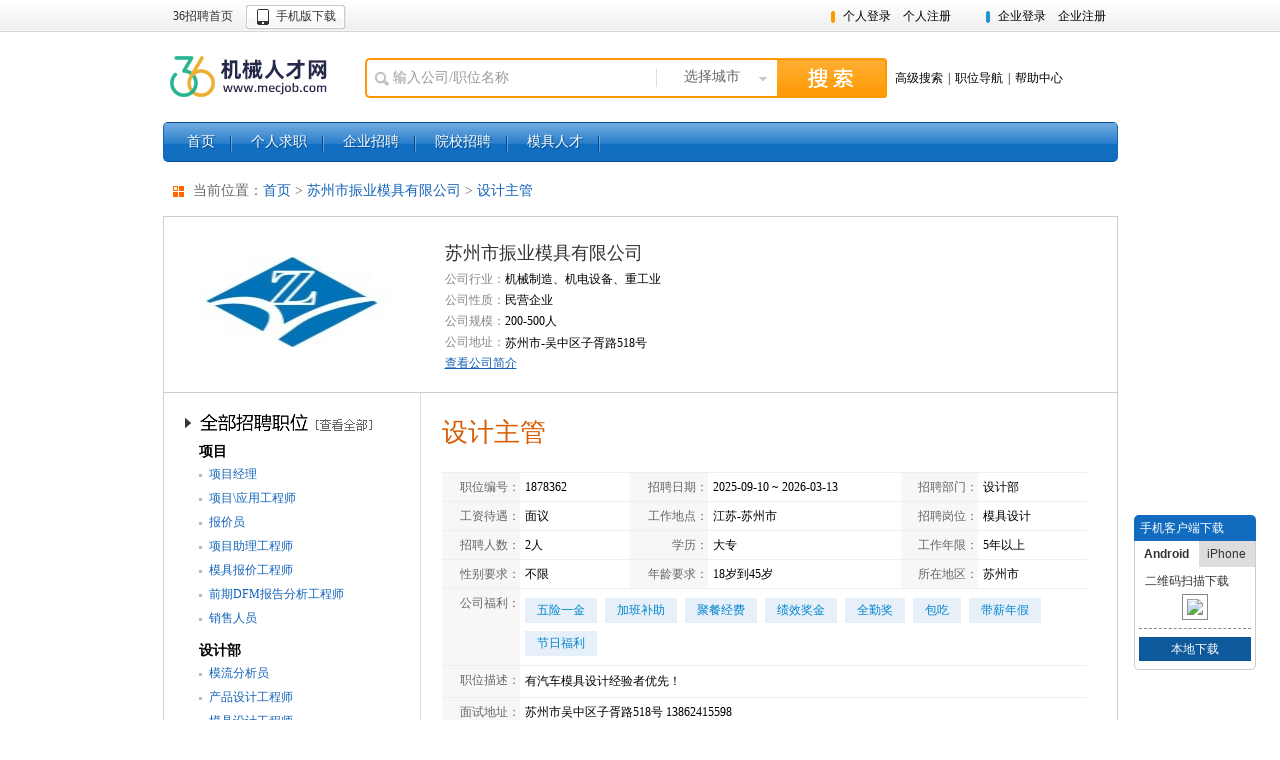

--- FILE ---
content_type: text/html; charset=UTF-8
request_url: http://www.mecjob.com/resume/util/p1878362.html
body_size: 23890
content:

   






 
<!DOCTYPE html PUBLIC "-//W3C//DTD HTML 4.01 Transitional//EN" "http://www.w3.org/TR/html4/loose.dtd">
<html>
<head>
<title>最新江苏-苏州市 设计主管招聘信息-招聘设计主管-机械人才网</title>
<meta name="keywords" content="机械人才网 机械英才网 机械招聘 机械设计招聘 工程机械招聘 机械CAD招聘 数控招聘" />
<meta name="description" content="机械人才网是国内最大的机械英才网、机械招聘网站，为全国机械企业招聘提供机械设计人才、机电人才，专业机械招聘、工程机械招聘、机械CAD招聘、数控招聘、机械设计招聘、机床招聘等信息服务全国机械人才。" />
   

<meta name="author" content="Copyright 2012 mecjob.36.cn" />
<meta name="Robots" content="all" />
<link rel="home" title="首页" href="http://mecjob.36.cn" />
<link rel="Shortcut Icon" href="/images/favicon.ico" />
<link rel="Bookmark" href="/images/favicon.ico" />
<link href="/styles/common.css?v=20230302102145" rel="stylesheet" type="text/css">
<link href="/styles/callingtbl.css?v=20170824092536" rel="stylesheet" type="text/css">
<script src="/scripts/jquery.min.js?v=20130831070444"></script>
<script src="/scripts/common.js?v=20140321181615"></script>
<script src="/scripts/citySingleSelector.js?v=20130831070444"></script>
<script src="/scripts/jobSelectorToIndex.js?v=20150616092128"></script>
<style>
<!--旗下网站css-->
.Metawidget{ padding:0 14px;}
.Metawidget dl:after{content:"\20"; display:block; clear:both; }
.Metawidget dt{ height:30px; line-height:30px; margin-top:14px; font-size:14px;background:#ffffff url(/images/arrow_wz.gif) no-repeat 10px 10px; padding-left:30px; color: #696969; }
.Metawidget dd{ padding:10px; line-height:24px;}
.link_main{float: left; overflow: hidden; height: auto; width:700px; margin-left:20px; padding:0 10px 10px; } 
.show li {float:left; margin:4px 8px 4px 0; background:#E7F0F9; padding:2px 12px; color:#0084CF;}
</style>
</head>
<body>

<script type="text/javascript" src="http://old.36.cn/js/ip_win.js?v=1768720072076"></script>
<script src="/scripts/tip.js"></script>
<div id="wrap" class="w955 hyBlue">

   






 

<div class="top">
<div class="top_in">
    <div class="top_l fl">
    	<span class="top_l1"></span>
        <a href="http://www.36.cn" class="top_l2" target="_blank" title="36人才" >36招聘首页</a>
        
        <a href="https://android.myapp.com/myapp/detail.htm?apkName=shenzhen.com.cn&ADTAG=mobile" target="_blank" title="手机版下载" class="mobile_app_dw1">手机版下载</a>
        
    </div>
    <div class="top_r fr">
    	   
		   
		   
		       	<span class="top_r_p dib">
	    	   		<a href="/clogin.do" class="p_top_reg">个人登录</a><a href="/cregister.do" class="p_top_reg">个人注册</a>
	    	   	</span>
	    	   	<span class="top_r_e dib">
	    	   		<a href="/toCMemberLogin.do" class="p_top_reg">企业登录</a><a href="/cMemberRegister.do" class="p_top_reg">企业注册</a>
	    	   	</span>
		    
    </div>
</div>
</div>
<!--top end-->
<div class="header layout">
	<h2 class="hylogo">
    	<a alt="机械人才网" title="机械人才网" class="img logo_mecjob" href="/">机械人才网</a> 
		 <!-- <a id="gxjsqy" href="http://www.36.cn/" class="text">国家级高新技术企业</a> -->
		 <!-- <div style="margin-left:9px;  margin-top:-1px;display:block;"><img src="/imgs/430434.gif" alt="" border="0" /></div> -->
    </h2>
    <!-- <span class="topAd"><a href="/toAboutMe.html" target="_blank"><img src="/images/ad/ad.gif" width="573" height="60"></a></span>
    <div class="header_contact fr">
    	
   </div> -->
   
   <div class="header_r">	
   		<!-- 节日装饰 开始
  	 	<i class="newyear2013_gadget1"></i>
  	 	节日装饰 结束 -->
		<form action="firstpage_search.do" class="search" id="callingSearchForm" name="callingSearchForm">
	    		
	    		 <div class="search_l dib">
	                <input type="text" value="输入公司/职位名称" onfocus="this.value=''" onkeydown="javascript: if(window.event.keyCode==13)return checksearchOther();" name="condition.keyword" id="topSearch" class="search_inp" x-webkit-speech="" x-webkit-grammar="bUIltin:search"  />
                   	<a href="javascript:void(0)" class="search_city_select dib vm" pop="btn">选择城市</a>
	                <div class="search_city_pop" pop="main" style="display:none;width:410px;">
	                <div class="search_city_pop_in">
	                	<div class="search_city_pop_hot">
	                         <div class="layout"><div class="search_city_pop_tit fl">热门城市</div>
	                         <div class="search_city_pop_clear fr vm"><a href="#" pop="clear">清除已选</a></div></div>
	                        <ul class="search_city_pop_list layout dib vm" pop="hot"></ul>
	                    </div>
	                    
	                    <div class="search_city_pop_all" style="z-index: 999">
	                        <div class="search_city_pop_tit"><span pop="tit">全国省市</span><a class="search_city_pop_back" href="javascript:void(0)" pop="back" style="display:none">[返回列表]</a></div>
	                        
	                        <ul class="search_city_pop_list layout" pop="list"></ul>
	                        <!--一级城市结束-->
	                        
	                        <div pop="sub">
	                        </div>
	                        <!--二级城市结束-->
	                        <input type="hidden" pop="popIDs" name="condition.jobLocation1_Name" id="jobLocation1_Name"/>
	                    </div>
	                </div>
	                </div>
	                <!--城市选择弹窗结束-->
	            </div><input type="button" onclick="return checksearchOther()" value="" class="search_btn"/>
	            <div class="hd_searh_more_link dib">
		            <a href="/toCallingHigherSearch.do" class="search_more mr05">高级搜索</a><span class="mr05">|</span><a class="search_more mr05" href="/toCallingJobList.do">职位导航</a><span class="mr05">|</span><a href="/toHelp.do" class="help" target="_blank">帮助中心</a>
	            </div>
	            <!-- <a href="#" class="hotline dib">400 6288 366</a> -->
	        </form>
	</div>
	<script type="text/javascript">
		function checksearchOther()
		{
			  if($('#topSearch').val()=='输入公司/职位名称')$('#topSearch').val('');
			  if($('#topSearch').val()==''&&$('#jobLocation1_Name').val()==''){
				alert("请至少输入一个查询条件！");
				$('#topSearch').select();
				return false;
			  }
			  document.callingSearchForm.action="firstpage_search.do";   
			  document.callingSearchForm.submit();  
		}
		var hycode = 'mecjob';
		if(hycode=='tourjob')
		$("#gxjsqy").hide();
		</script>
	
</div>
<!--header end-->
   
<div id="nav" class="navHy nav10">
	<ul class="nav_main">
    	<li id="mecjob1"><a href="/">首页</a></li>
        <li><a href="/personalCenter.do">个人求职</a></li>
        
        
        	<li ><a href="/toCMemberLogin.do">企业招聘</a></li>
        
       
        <li id="yuanxiao"><a href="/schoolList.do">院校招聘</a></li>
        <li><a href="http://mouldjob.36.cn"  target="_blank" >模具人才</a></li>
    </ul>
</div>
<div class="main">
	<div class="Metawidget" >
	<dl>
	   <dt>
		当前位置：<a href="/">首页</a>&nbsp;&gt;&nbsp;<a href="/resume/util/628976.html" >苏州市振业模具有限公司</a>&nbsp;&gt;&nbsp;<a href="/resume/util/p1878362.html">设计主管</a>
		</dt>
		<dl>
	</div>
    <div class="e_basicinfo layout">
        
        <div class="e_logo">
        	
        		<img src="http://mecjob.com/mouldjob/mem_logo/628976/369263020171101115117.jpg" width="195" height="90" alt="" title="" />
        	
        	
        </div>
        
        <div class="e_basicinfo_r">
        	<div class="e_basicinfo_main">
            	<a class="e_basicinfo_tit" href="/resume/util/628976.html">苏州市振业模具有限公司</a>
            	
                <ul class="e_basicinfo_list">
                	
	                	<li><strong>公司行业：</strong>机械制造、机电设备、重工业</li>
                	
                    
	                    <li><strong>公司性质：</strong>民营企业</li>
                    
                    <li><strong>公司规模：</strong>200-500人</li>
                    
	                    <li><strong>公司地址：</strong><span class="vm">苏州市-吴中区子胥路518号</span>
	                    <!-- <script language="javascript">document.write('<a class="addr_map_ico vm" href="http://dw.edushi.com/redirect.aspx?city='+escape('苏州市-吴中区子胥路518号')+'&sitename='+escape('苏州市振业模具有限公司')+'&address='+escape('吴中区子胥路518号')+'" target="_blank"><img src="/images/addr_map_ico.gif" width="16" height="16" border="0" /></a>');</script> -->
	                    </li>
                    
                </ul>
                <div class="e_moreinfo"><a href="/resume/util/628976.html">查看公司简介</a></div>
            </div>
        </div>
        
        
        
    </div>
    <!--企业基本信息结束-->
    
    <div class="e_bd layout">
    	<div class="e_job_side">
        <div class="e_job_side_in">
        	
        	
        		<h3 class="e_job_side_list_tit"><a href="/resume/util/s628976.html">招聘职位</a></h3>
        	
            <div class="e_job_side_list">
            
	            
	                
	                	 <div class="e_job_side_list_item">
			                
			                   <h4 class="e_job_side_list_item_tit">项目</h4>
			                    
			                    <ul class="e_job_side_list_item_list">
			                    	
			                        	<li ><a href="/resume/util/p1878211.html">项目经理</a></li>
			                        
			                        	<li ><a href="/resume/util/p1878212.html">项目\应用工程师</a></li>
			                        
			                        	<li ><a href="/resume/util/p1879611.html">报价员</a></li>
			                        
			                        	<li ><a href="/resume/util/p1880058.html">项目助理工程师</a></li>
			                        
			                        	<li ><a href="/resume/util/p1880059.html">模具报价工程师</a></li>
			                        
			                        	<li ><a href="/resume/util/p1880060.html">前期DFM报告分析工程师 </a></li>
			                        
			                        	<li ><a href="/resume/util/p1880061.html">销售人员</a></li>
			                        
			                    </ul>
			                </div>
	                
	            
	                
	                	 <div class="e_job_side_list_item">
			                
			                   <h4 class="e_job_side_list_item_tit">设计部</h4>
			                    
			                    <ul class="e_job_side_list_item_list">
			                    	
			                        	<li ><a href="/resume/util/p1878205.html">模流分析员</a></li>
			                        
			                        	<li ><a href="/resume/util/p1878207.html">产品设计工程师</a></li>
			                        
			                        	<li ><a href="/resume/util/p1878215.html">模具设计工程师</a></li>
			                        
			                        	<li class='on'><a href="/resume/util/p1878362.html">设计主管</a></li>
			                        
			                    </ul>
			                </div>
	                
	            
	                
	                	 <div class="e_job_side_list_item">
			                
			                    <h4 class="e_job_side_list_item_tit">部门不限</h4>
			                    
			                    <ul class="e_job_side_list_item_list">
			                    	
			                        	<li ><a href="/resume/util/p1416439.html">塑胶模具钳工补师</a></li>
			                        
			                        	<li ><a href="/resume/util/p1416440.html">火花机技术员</a></li>
			                        
			                        	<li ><a href="/resume/util/p1416441.html">CNC操机技术员</a></li>
			                        
			                        	<li ><a href="/resume/util/p1878203.html">火花机师傅</a></li>
			                        
			                        	<li ><a href="/resume/util/p1878206.html">CNC技术员</a></li>
			                        
			                        	<li ><a href="/resume/util/p1878208.html">产品工艺/制程工程师</a></li>
			                        
			                        	<li ><a href="/resume/util/p1878209.html">塑胶模具工程师</a></li>
			                        
			                        	<li ><a href="/resume/util/p1878210.html">钳工</a></li>
			                        
			                        	<li ><a href="/resume/util/p1878214.html">机械工程师</a></li>
			                        
			                        	<li ><a href="/resume/util/p1878216.html">文员</a></li>
			                        
			                        	<li ><a href="/resume/util/p1878217.html">工艺工程师</a></li>
			                        
			                        	<li ><a href="/resume/util/p1878218.html">质量主管</a></li>
			                        
			                        	<li ><a href="/resume/util/p1878249.html">钳工主管</a></li>
			                        
			                        	<li ><a href="/resume/util/p1878337.html">深孔钻师傅</a></li>
			                        
			                        	<li ><a href="/resume/util/p1878371.html">模具质量工程师</a></li>
			                        
			                        	<li ><a href="/resume/util/p1879610.html">外贸销售（五险一金+双休+高提成）</a></li>
			                        
			                    </ul>
			                </div>
	                
	            
	        
	        
            </div>
        </div>
        </div>
        <!--左侧招聘职位列表结束-->
        
        <div class="e_job_main">
        	<div class="e_job_tit_big mb10"><h1 class="dib">设计主管</h1></div>
            <div class="e_job_info">
                <table class="e_job_info_list">
                  <tr>
                    <th width="12%">职位编号：</th>
                    <td width="17%">1878362</td>
                    <th width="12%">招聘日期：</th>
                    <td width="30%">
                    	 2025-09-10 ~ 
                    	 2026-03-13
                    </td>
                    <th width="12%">招聘部门：</th>
                    <td width="17%">
                    	
                    	
                    		设计部
                    	
                    </td>
                  </tr>
                  <tr class="even">
                    <th>工资待遇：</th>
                    <td>面议</td>
                    <th>工作地点：</th>
                    <td>江苏-苏州市 </td>
                    <th>招聘岗位：</th>
                    <td>模具设计</td>
                  </tr>
                  <tr>
                    <th>招聘人数：</th>
                    <td>
                    	
                    	
                    		2人
                    	
                    </td>
                    <th>学历：</th>
                    <td>大专</td>
                    <th>工作年限：</th>
                    <td>5年以上</td>
                  </tr>
                  <tr class="even">
                    <th>性别要求：</th>
                    <td>
                      
                      	不限
                      
                      
                      
                    </td>
                    <th>年龄要求：</th>
                    <td>
                    	
                    	
                    	
                    	
                    		18岁到45岁
                    	
                    </td>
                    <th>所在地区：</th>
                    <td>苏州市</td>
                  </tr>
                  
	                  <tr>
	                    <th>公司福利：</th>
	                    <td colspan="5" class="e_job_info_list_detail">
	                    	<ul class="show">	
	                    		
	                    			<li>五险一金</li>
	                    		
	                    			<li>加班补助</li>
	                    		
	                    			<li>聚餐经费</li>
	                    		
	                    			<li>绩效奖金</li>
	                    		
	                    			<li>全勤奖</li>
	                    		
	                    			<li>包吃</li>
	                    		
	                    			<li>带薪年假</li>
	                    		
	                    			<li>节日福利</li>
	                    		
	                    	</ul>
	                    </td>
	                  </tr>
                  
                  <tr>
                    <th>职位描述：</th>
                    <td colspan="5" class="e_job_info_list_detail"><span style="display:inline-block; width: 100%;word-break:break-all;">有汽车模具设计经验者优先！</span></td>
                  </tr>
                  
                  <tr class="even">
                    <th>面试地址：</th>
                    <td colspan="5">苏州市吴中区子胥路518号 13862415598
                    </td>
                  </tr>
                  
                  
                </table>
            </div>
            
          	<div class="mb10">
            	<a href="#" class="applyJobBtn mr10 vm" onclick="r_open('1878362')"><span>申请职位</span></a>
                <a href="javascript:f_open('1878362')" class="addFavBtn vm"><span>收藏职位</span></a>
            </div>
            
          	<div class="e_job_do_links">
          		
            	
            		<span class="mr10">[<a href="/cregister.do">马上填写简历</a>]</span>
            	
            	<span class="mr10">[<a href="/resume/util/s628976.html">该公司其他职位</a>]</span>
            	<span>[<a href="javaScript:onclick=w_open('1878362')">介绍给朋友</a>]</span>
            </div>
        </div>
        
        
        <!--右侧内容结束-->
    </div>
    
</div>
<!--main end-->

   






 
<div class="footer layout">
	<div class="quicklink layout">
		<div class="ql_item ql_item1">
            <strong class="dn">客服热线</strong>
            <h3 class="ft_hotline">400-6288-366</h3>
            <div class="ft_hotline_time"><span><a href="/bugmsg.html">有奖纠错</a></span></div>
        </div>
        <div class="ql_item ql_item2">
            <h3 class="hd">关于机械36招聘</h3>
            <ul class="ql_about_list bd">
                <li><a href="/toAboutMe.html" target="_blank">关于我们</a></li>
                <li><a href="http://old.36.cn/corpGlory/" target="_blank">资质荣誉</a></li>
                <li><a href="http://old.36.cn/adArranged/index.shtml" target="_blank">推广计划</a></li>
                <li><a href="http://info.36.cn/Info/mediaReporting/" target="_blank">媒体报道</a></li>
                <li><a href="http://old.36.cn/usClient/" target="_blank">合作客户</a></li>
                <li><a href="/contact.do" target="_blank">联系我们</a></li>
                <li><a href="http://old.36.cn/about/cLife.shtml" target="_blank">36招聘活动</a></li>
				<li><a href="/linkapply.do" target="_blank">申请友情链接</a></li>
            </ul>
        </div>
        <div class="ql_item ql_item3">
            <h3 class="hd">企业服务</h3>
            <ul class="bd">
                <li><a href="/cMemberRegister.do">企业注册</a></li>
                <li><a href="/toCMemberLogin.do">企业登录</a></li>
            </ul>
        </div>
        <div class="ql_item ql_item4">
            <h3 class="hd">个人服务</h3>
            <ul class="bd">
                <li><a href="/register.html">个人注册</a></li>
                <li><a href="/login.html">个人登录</a></li>
 	

            </ul>
        </div>
        <div class="ql_item ql_item5">
            <h3 class="hd">快速导航</h3>
            <ul class="bd">
                <li><a href="/callingpage.html">行业招聘</a></li>
                <li><a href="/toJobEmploy.html">职位招聘</a></li>
                <li><a href="/toCityIndex.html">城市招聘</a></li>
				<li><a href="http://old.36.cn/about/fv.shtml">法律声明</a></li>
            </ul>
        </div>
    </div>
    
<DIV class=copyright1><SPAN class=font_color><A href="/">机械人才网</A>专注<A href="/">机械人才</A>服务，提供专业<A href="/">机械招聘</A>及<A href="/">机械猎头</A>服务</SPAN>&nbsp;&nbsp;电话：0755-33037777-771&nbsp;&nbsp;<FONT color=red>客服热线：400 6288 366</FONT> </DIV>
    <div class="copyright">
    	<a href="http://www.sznet110.gov.cn/webrecord/innernet/Welcome.jsp?bano=4403101901069" target="_blank" class="mr10"><img src="/images/wangan.gif" width="35" height="46"></a>
        <a href="http://www.sznet110.gov.cn/" target="_blank" class="mr10"><img src="/images/jjcc2.gif" width="36" height="43"></a>
	  	<ul class="mr10 tl dib lh16">
          <li>深圳市万泉河科技股份有限公司 版权所有 &copy;2002-2026</li>
          <li>ICP No:<a target="_blank" href="/images/icp.gif" class="mr10">粤B2-20050572</a><a target="_blank" href="http://beian.miit.gov.cn">粤ICP备08034547号</a></li>
          <li><a target="_blank" href="/images/rd.gif" class="mr10 rz01">软件企业认定证书</a><a target="_blank" href="/images/gx.jpg" class="rz02">国家级高新技术企业称号</a></li>
        </ul>
        <!--<a target="_blank" href="https://ss.knet.cn/verifyseal.dll?sn=2011092800100015754&amp;ct=df&amp;a=1&amp;pa=672490"  class="mr10"><img src="/images/demo/1.png" width="128" height="47"></a>
		<!-- <script src="http://static.anquan.org/static/outer/js/anquan_authen_124x47.js"></script> -->
      <!--   <a href="http://10.36.cn/index.html" target="_blank"><img src="/images/36_10.jpg" width="104" height="55"></a> -->
    </div>
</div>
<!-- <script language="javascript" src="/scripts/new_sub.js"></script> -->

<!--footer end-->
<div style="display:none">
    
<script src='http://s12.cnzz.com/stat.php?id=31561&web_id=31561&show=pic' language='JavaScript' charset='gb2312'></script>
<script type="text/javascript" src="http://tajs.qq.com/stats?sId=27802672" charset="UTF-8"></script>

	<script type="text/javascript">var cnzz_protocol = (("https:" == document.location.protocol) ? " https://" : " http://");document.write(unescape("%3Cdiv id='cnzz_stat_icon_31667'%3E%3C/div%3E%3Cscript src='" + cnzz_protocol + "s84.cnzz.com/stat.php%3Fid%3D31667' type='text/javascript'%3E%3C/script%3E"));</script>
             



    
</div>
 

<script type="text/javascript">
/*申请职位*/
function r_open(val){
	window.open("/userApplyPost.do?posId="+val,width=500,height=400);
}
//介绍给朋友
function w_open(val){
	window.open("commendtofriendpage.do?posId="+val,"","width=400,height=280");
}
//收藏
function f_open(val){
	window.open("/placeToFavourite.do?posId="+val,"","width=500,height=350");
}
</script>
</div>
</body>
</html>